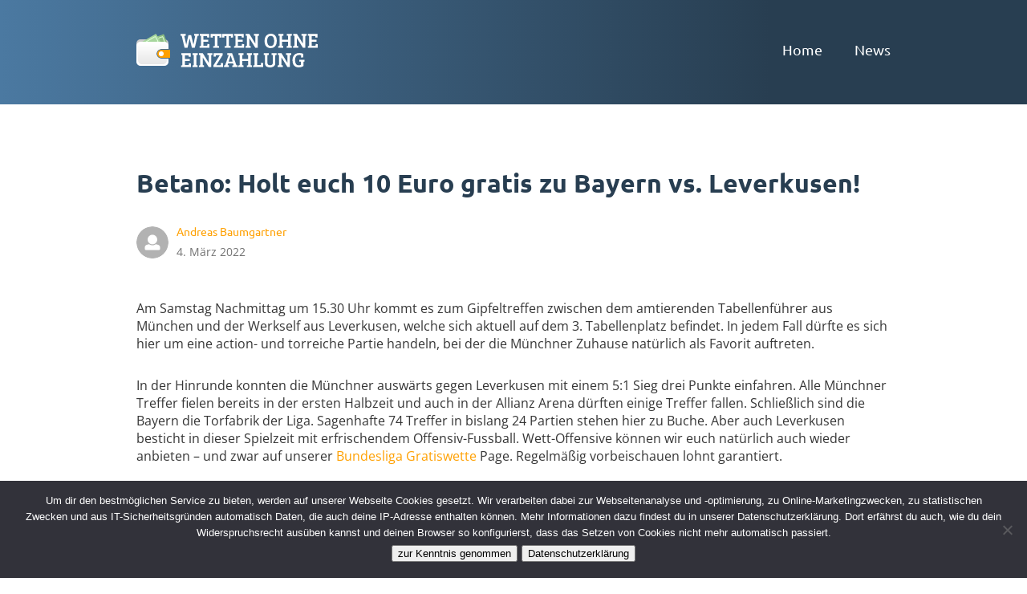

--- FILE ---
content_type: text/html; charset=UTF-8
request_url: https://www.wetten-ohne-einzahlung.pro/news/bundesliga/betano-bayern-leverkusen-live-aktion-05-03-2022/
body_size: 10959
content:
<!doctype html><html lang="de"><head><meta charset="UTF-8" /><meta name="viewport" content="width=device-width, initial-scale=1" /><link rel="profile" href="https://gmpg.org/xfn/11" /><link rel="preload" href="https://www.wetten-ohne-einzahlung.pro/wp-content/themes/wettenohneeinzahlung/fonts/open-sans-v27-latin-300.woff2" as="font" type="font/woff2" crossorigin><link rel="preload" href="https://www.wetten-ohne-einzahlung.pro/wp-content/themes/wettenohneeinzahlung/fonts/open-sans-v27-latin-regular.woff2" as="font" type="font/woff2" crossorigin><link rel="preload" href="https://www.wetten-ohne-einzahlung.pro/wp-content/themes/wettenohneeinzahlung/fonts/open-sans-v34-latin-600.woff2" as="font" type="font/woff2" crossorigin><link rel="preload" href="https://www.wetten-ohne-einzahlung.pro/wp-content/themes/wettenohneeinzahlung/fonts/open-sans-v27-latin-800.woff2" as="font" type="font/woff2" crossorigin><link rel="preload" href="https://www.wetten-ohne-einzahlung.pro/wp-content/themes/wettenohneeinzahlung/fonts/ubuntu-v19-latin-regular.woff2" as="font" type="font/woff2" crossorigin><link rel="preload" href="https://www.wetten-ohne-einzahlung.pro/wp-content/themes/wettenohneeinzahlung/fonts/ubuntu-v19-latin-700.woff2" as="font" type="font/woff2" crossorigin> <script>var disableStr = 'ga-disable-';
            window[disableStr] = false;
            if (isGaDisableCookieSet()) {
                window[disableStr] = true;
            } else {
            	var gaCheckAttempts = 50;
                window.gaCheckTimer = setInterval(function () {
	                --gaCheckAttempts;
                    if (typeof ga !== 'undefined' && ga.hasOwnProperty('getAll') && ga.getAll().length) {
	                    clearInterval(window.gaCheckTimer);
	                    var gaUA = ga.getAll()[0].get('trackingId');
                        if (gaUA && disableStr.indexOf('UA') === -1) {
                            disableStr += gaUA;
                        }
                    }
                    if (!gaCheckAttempts) {
	                    clearInterval(window.gaCheckTimer);
                    }
                }, 500);
            }
            function gaOptout() {
                if (disableStr.indexOf('UA') > -1) {
                    document.cookie = disableStr + '=true; expires=Thu, 31 Dec 2099 23:59:59 UTC; path=/';
                    window[disableStr] = true;
                }
            }
            function isGaDisableCookieSet() {
                return document.cookie.match(/(ga-disable)-(UA)-(\d+)-(\d)=true/gmi) !== null;
            }</script> <meta name='robots' content='index, follow, max-image-preview:large, max-snippet:-1, max-video-preview:-1' /><link media="all" href="https://www.wetten-ohne-einzahlung.pro/wp-content/cache/autoptimize/16/css/autoptimize_5e02a30a89ab2fa1387fd7dc864e571f.css" rel="stylesheet"><title>Betano schenkt euch 10 Euro gratis zum Topspiel Bayern - Leverkusen</title><meta name="description" content="Topspiel zwischen Bayern München und Bayer Leverkusen am 25. Spieltag. Sichert euch eine Live-Gratiswette in Höhe von 10 Euro!" /><link rel="canonical" href="https://www.wetten-ohne-einzahlung.pro/news/bundesliga/betano-bayern-leverkusen-live-aktion-05-03-2022/" /><meta property="og:locale" content="de_DE" /><meta property="og:type" content="article" /><meta property="og:title" content="Betano schenkt euch 10 Euro gratis zum Topspiel Bayern - Leverkusen" /><meta property="og:description" content="Topspiel zwischen Bayern München und Bayer Leverkusen am 25. Spieltag. Sichert euch eine Live-Gratiswette in Höhe von 10 Euro!" /><meta property="og:url" content="https://www.wetten-ohne-einzahlung.pro/news/bundesliga/betano-bayern-leverkusen-live-aktion-05-03-2022/" /><meta property="og:site_name" content="wetten-ohne-einzahlung.pro" /><meta property="article:published_time" content="2022-03-04T12:13:52+00:00" /><meta property="og:image" content="https://www.wetten-ohne-einzahlung.pro/wp-content/uploads/sites/16/2019/08/betano-logo.png" /><meta property="og:image:width" content="100" /><meta property="og:image:height" content="50" /><meta property="og:image:type" content="image/png" /><meta name="author" content="Andreas Baumgartner" /><meta name="twitter:card" content="summary_large_image" /> <script type="application/ld+json" class="yoast-schema-graph">{"@context":"https://schema.org","@graph":[{"@type":"Article","@id":"https://www.wetten-ohne-einzahlung.pro/news/bundesliga/betano-bayern-leverkusen-live-aktion-05-03-2022/#article","isPartOf":{"@id":"https://www.wetten-ohne-einzahlung.pro/news/bundesliga/betano-bayern-leverkusen-live-aktion-05-03-2022/"},"author":{"name":"Andreas Baumgartner","@id":"https://www.wetten-ohne-einzahlung.pro/#/schema/person/476a4cae140a27d29004e074a5d803fc"},"headline":"Betano: Holt euch 10 Euro gratis zu Bayern vs. Leverkusen!","datePublished":"2022-03-04T12:13:52+00:00","mainEntityOfPage":{"@id":"https://www.wetten-ohne-einzahlung.pro/news/bundesliga/betano-bayern-leverkusen-live-aktion-05-03-2022/"},"wordCount":462,"publisher":{"@id":"https://www.wetten-ohne-einzahlung.pro/#organization"},"image":{"@id":"https://www.wetten-ohne-einzahlung.pro/news/bundesliga/betano-bayern-leverkusen-live-aktion-05-03-2022/#primaryimage"},"thumbnailUrl":"https://www.wetten-ohne-einzahlung.pro/wp-content/uploads/sites/16/2019/08/betano-logo.png","articleSection":["Betano News","Bundesliga","News"],"inLanguage":"de"},{"@type":"WebPage","@id":"https://www.wetten-ohne-einzahlung.pro/news/bundesliga/betano-bayern-leverkusen-live-aktion-05-03-2022/","url":"https://www.wetten-ohne-einzahlung.pro/news/bundesliga/betano-bayern-leverkusen-live-aktion-05-03-2022/","name":"Betano schenkt euch 10 Euro gratis zum Topspiel Bayern - Leverkusen","isPartOf":{"@id":"https://www.wetten-ohne-einzahlung.pro/#website"},"primaryImageOfPage":{"@id":"https://www.wetten-ohne-einzahlung.pro/news/bundesliga/betano-bayern-leverkusen-live-aktion-05-03-2022/#primaryimage"},"image":{"@id":"https://www.wetten-ohne-einzahlung.pro/news/bundesliga/betano-bayern-leverkusen-live-aktion-05-03-2022/#primaryimage"},"thumbnailUrl":"https://www.wetten-ohne-einzahlung.pro/wp-content/uploads/sites/16/2019/08/betano-logo.png","datePublished":"2022-03-04T12:13:52+00:00","description":"Topspiel zwischen Bayern München und Bayer Leverkusen am 25. Spieltag. Sichert euch eine Live-Gratiswette in Höhe von 10 Euro!","breadcrumb":{"@id":"https://www.wetten-ohne-einzahlung.pro/news/bundesliga/betano-bayern-leverkusen-live-aktion-05-03-2022/#breadcrumb"},"inLanguage":"de","potentialAction":[{"@type":"ReadAction","target":["https://www.wetten-ohne-einzahlung.pro/news/bundesliga/betano-bayern-leverkusen-live-aktion-05-03-2022/"]}]},{"@type":"ImageObject","inLanguage":"de","@id":"https://www.wetten-ohne-einzahlung.pro/news/bundesliga/betano-bayern-leverkusen-live-aktion-05-03-2022/#primaryimage","url":"https://www.wetten-ohne-einzahlung.pro/wp-content/uploads/sites/16/2019/08/betano-logo.png","contentUrl":"https://www.wetten-ohne-einzahlung.pro/wp-content/uploads/sites/16/2019/08/betano-logo.png","width":100,"height":50,"caption":"Betano Logo"},{"@type":"BreadcrumbList","@id":"https://www.wetten-ohne-einzahlung.pro/news/bundesliga/betano-bayern-leverkusen-live-aktion-05-03-2022/#breadcrumb","itemListElement":[{"@type":"ListItem","position":1,"name":"Startseite","item":"https://www.wetten-ohne-einzahlung.pro/"},{"@type":"ListItem","position":2,"name":"Betano: Holt euch 10 Euro gratis zu Bayern vs. Leverkusen!"}]},{"@type":"WebSite","@id":"https://www.wetten-ohne-einzahlung.pro/#website","url":"https://www.wetten-ohne-einzahlung.pro/","name":"wetten-ohne-einzahlung.pro","description":"","publisher":{"@id":"https://www.wetten-ohne-einzahlung.pro/#organization"},"potentialAction":[{"@type":"SearchAction","target":{"@type":"EntryPoint","urlTemplate":"https://www.wetten-ohne-einzahlung.pro/?s={search_term_string}"},"query-input":{"@type":"PropertyValueSpecification","valueRequired":true,"valueName":"search_term_string"}}],"inLanguage":"de"},{"@type":"Organization","@id":"https://www.wetten-ohne-einzahlung.pro/#organization","name":"wetten-ohne-einzahlung.pro","url":"https://www.wetten-ohne-einzahlung.pro/","logo":{"@type":"ImageObject","inLanguage":"de","@id":"https://www.wetten-ohne-einzahlung.pro/#/schema/logo/image/","url":"https://www.wetten-ohne-einzahlung.pro/wp-content/uploads/sites/16/2019/05/logo.png","contentUrl":"https://www.wetten-ohne-einzahlung.pro/wp-content/uploads/sites/16/2019/05/logo.png","width":200,"height":84,"caption":"wetten-ohne-einzahlung.pro"},"image":{"@id":"https://www.wetten-ohne-einzahlung.pro/#/schema/logo/image/"}},{"@type":"Person","@id":"https://www.wetten-ohne-einzahlung.pro/#/schema/person/476a4cae140a27d29004e074a5d803fc","name":"Andreas Baumgartner","image":{"@type":"ImageObject","inLanguage":"de","@id":"https://www.wetten-ohne-einzahlung.pro/#/schema/person/image/","url":"https://secure.gravatar.com/avatar/15d976957d70b8c1f6368d3dad6975d420cf8a07fa8711e5dc57094a4efd75fa?s=96&d=mm&r=g","contentUrl":"https://secure.gravatar.com/avatar/15d976957d70b8c1f6368d3dad6975d420cf8a07fa8711e5dc57094a4efd75fa?s=96&d=mm&r=g","caption":"Andreas Baumgartner"},"description":"Andreas Baumgartner ist ein echter Experte in Sachen Gratiswetten und auch der Gründer von wetten-ohne-einzahlung.pro. Egal ob eine FreeBet ohne Einzahlung, ein Gutschein Code, eine risikofreie Wette oder eine Cashback Aktion: Andreas hat schon alle Möglichkeiten getestet und mittlerweile so viel Expertise, dass er genau weiß, welche Aktion wirklich gut ist und wovon ihr lieber die Finger lassen solltet. Schließlich entscheiden oft Details bei den Bedingungen ob eine FreeBet empfehlenswert ist oder nicht. Seine Experten-Meinung zu den jeweiligen Gratiswetten findet ihr in unserer News Rubrik.","url":"https://www.wetten-ohne-einzahlung.pro/author/andreas-baumgartner/"}]}</script> <link rel="alternate" type="application/rss+xml" title="wetten-ohne-einzahlung.pro &raquo; Feed" href="https://www.wetten-ohne-einzahlung.pro/feed/" /><link rel="alternate" type="application/rss+xml" title="wetten-ohne-einzahlung.pro &raquo; Kommentar-Feed" href="https://www.wetten-ohne-einzahlung.pro/comments/feed/" /><link rel="alternate" title="oEmbed (JSON)" type="application/json+oembed" href="https://www.wetten-ohne-einzahlung.pro/wp-json/oembed/1.0/embed?url=https%3A%2F%2Fwww.wetten-ohne-einzahlung.pro%2Fnews%2Fbundesliga%2Fbetano-bayern-leverkusen-live-aktion-05-03-2022%2F" /><link rel="alternate" title="oEmbed (XML)" type="text/xml+oembed" href="https://www.wetten-ohne-einzahlung.pro/wp-json/oembed/1.0/embed?url=https%3A%2F%2Fwww.wetten-ohne-einzahlung.pro%2Fnews%2Fbundesliga%2Fbetano-bayern-leverkusen-live-aktion-05-03-2022%2F&#038;format=xml" />  <script src="//www.googletagmanager.com/gtag/js?id=G-SVPC203CVF"  data-cfasync="false" data-wpfc-render="false" type="text/javascript" async></script> <script data-cfasync="false" data-wpfc-render="false" type="text/javascript">var mi_version = '9.11.1';
				var mi_track_user = true;
				var mi_no_track_reason = '';
								var MonsterInsightsDefaultLocations = {"page_location":"https:\/\/www.wetten-ohne-einzahlung.pro\/news\/bundesliga\/betano-bayern-leverkusen-live-aktion-05-03-2022\/"};
								if ( typeof MonsterInsightsPrivacyGuardFilter === 'function' ) {
					var MonsterInsightsLocations = (typeof MonsterInsightsExcludeQuery === 'object') ? MonsterInsightsPrivacyGuardFilter( MonsterInsightsExcludeQuery ) : MonsterInsightsPrivacyGuardFilter( MonsterInsightsDefaultLocations );
				} else {
					var MonsterInsightsLocations = (typeof MonsterInsightsExcludeQuery === 'object') ? MonsterInsightsExcludeQuery : MonsterInsightsDefaultLocations;
				}

								var disableStrs = [
										'ga-disable-G-SVPC203CVF',
									];

				/* Function to detect opted out users */
				function __gtagTrackerIsOptedOut() {
					for (var index = 0; index < disableStrs.length; index++) {
						if (document.cookie.indexOf(disableStrs[index] + '=true') > -1) {
							return true;
						}
					}

					return false;
				}

				/* Disable tracking if the opt-out cookie exists. */
				if (__gtagTrackerIsOptedOut()) {
					for (var index = 0; index < disableStrs.length; index++) {
						window[disableStrs[index]] = true;
					}
				}

				/* Opt-out function */
				function __gtagTrackerOptout() {
					for (var index = 0; index < disableStrs.length; index++) {
						document.cookie = disableStrs[index] + '=true; expires=Thu, 31 Dec 2099 23:59:59 UTC; path=/';
						window[disableStrs[index]] = true;
					}
				}

				if ('undefined' === typeof gaOptout) {
					function gaOptout() {
						__gtagTrackerOptout();
					}
				}
								window.dataLayer = window.dataLayer || [];

				window.MonsterInsightsDualTracker = {
					helpers: {},
					trackers: {},
				};
				if (mi_track_user) {
					function __gtagDataLayer() {
						dataLayer.push(arguments);
					}

					function __gtagTracker(type, name, parameters) {
						if (!parameters) {
							parameters = {};
						}

						if (parameters.send_to) {
							__gtagDataLayer.apply(null, arguments);
							return;
						}

						if (type === 'event') {
														parameters.send_to = monsterinsights_frontend.v4_id;
							var hookName = name;
							if (typeof parameters['event_category'] !== 'undefined') {
								hookName = parameters['event_category'] + ':' + name;
							}

							if (typeof MonsterInsightsDualTracker.trackers[hookName] !== 'undefined') {
								MonsterInsightsDualTracker.trackers[hookName](parameters);
							} else {
								__gtagDataLayer('event', name, parameters);
							}
							
						} else {
							__gtagDataLayer.apply(null, arguments);
						}
					}

					__gtagTracker('js', new Date());
					__gtagTracker('set', {
						'developer_id.dZGIzZG': true,
											});
					if ( MonsterInsightsLocations.page_location ) {
						__gtagTracker('set', MonsterInsightsLocations);
					}
										__gtagTracker('config', 'G-SVPC203CVF', {"forceSSL":"true","anonymize_ip":"true"} );
										window.gtag = __gtagTracker;										(function () {
						/* https://developers.google.com/analytics/devguides/collection/analyticsjs/ */
						/* ga and __gaTracker compatibility shim. */
						var noopfn = function () {
							return null;
						};
						var newtracker = function () {
							return new Tracker();
						};
						var Tracker = function () {
							return null;
						};
						var p = Tracker.prototype;
						p.get = noopfn;
						p.set = noopfn;
						p.send = function () {
							var args = Array.prototype.slice.call(arguments);
							args.unshift('send');
							__gaTracker.apply(null, args);
						};
						var __gaTracker = function () {
							var len = arguments.length;
							if (len === 0) {
								return;
							}
							var f = arguments[len - 1];
							if (typeof f !== 'object' || f === null || typeof f.hitCallback !== 'function') {
								if ('send' === arguments[0]) {
									var hitConverted, hitObject = false, action;
									if ('event' === arguments[1]) {
										if ('undefined' !== typeof arguments[3]) {
											hitObject = {
												'eventAction': arguments[3],
												'eventCategory': arguments[2],
												'eventLabel': arguments[4],
												'value': arguments[5] ? arguments[5] : 1,
											}
										}
									}
									if ('pageview' === arguments[1]) {
										if ('undefined' !== typeof arguments[2]) {
											hitObject = {
												'eventAction': 'page_view',
												'page_path': arguments[2],
											}
										}
									}
									if (typeof arguments[2] === 'object') {
										hitObject = arguments[2];
									}
									if (typeof arguments[5] === 'object') {
										Object.assign(hitObject, arguments[5]);
									}
									if ('undefined' !== typeof arguments[1].hitType) {
										hitObject = arguments[1];
										if ('pageview' === hitObject.hitType) {
											hitObject.eventAction = 'page_view';
										}
									}
									if (hitObject) {
										action = 'timing' === arguments[1].hitType ? 'timing_complete' : hitObject.eventAction;
										hitConverted = mapArgs(hitObject);
										__gtagTracker('event', action, hitConverted);
									}
								}
								return;
							}

							function mapArgs(args) {
								var arg, hit = {};
								var gaMap = {
									'eventCategory': 'event_category',
									'eventAction': 'event_action',
									'eventLabel': 'event_label',
									'eventValue': 'event_value',
									'nonInteraction': 'non_interaction',
									'timingCategory': 'event_category',
									'timingVar': 'name',
									'timingValue': 'value',
									'timingLabel': 'event_label',
									'page': 'page_path',
									'location': 'page_location',
									'title': 'page_title',
									'referrer' : 'page_referrer',
								};
								for (arg in args) {
																		if (!(!args.hasOwnProperty(arg) || !gaMap.hasOwnProperty(arg))) {
										hit[gaMap[arg]] = args[arg];
									} else {
										hit[arg] = args[arg];
									}
								}
								return hit;
							}

							try {
								f.hitCallback();
							} catch (ex) {
							}
						};
						__gaTracker.create = newtracker;
						__gaTracker.getByName = newtracker;
						__gaTracker.getAll = function () {
							return [];
						};
						__gaTracker.remove = noopfn;
						__gaTracker.loaded = true;
						window['__gaTracker'] = __gaTracker;
					})();
									} else {
										console.log("");
					(function () {
						function __gtagTracker() {
							return null;
						}

						window['__gtagTracker'] = __gtagTracker;
						window['gtag'] = __gtagTracker;
					})();
									}</script>  <script type="text/javascript" src="https://www.wetten-ohne-einzahlung.pro/wp-includes/js/jquery/jquery.min.js?ver=3.7.1" id="jquery-core-js"></script> <script type="text/javascript" id="e2-legal-cookie-notice-js-extra">var cnAdditionalArgs = {"ajaxurl":"https://www.wetten-ohne-einzahlung.pro/wp-admin/admin-ajax.php","accept":"Zustimmen","accepted":"Zugestimmt","deny":"Ablehnen","denied":"Abgelehnt"};
//# sourceURL=e2-legal-cookie-notice-js-extra</script> <script data-cfasync="false" data-wpfc-render="false" type="text/javascript" id='monsterinsights-frontend-script-js-extra'>var monsterinsights_frontend = {"js_events_tracking":"true","download_extensions":"doc,pdf,ppt,zip,xls,docx,pptx,xlsx","inbound_paths":"[]","home_url":"https:\/\/www.wetten-ohne-einzahlung.pro","hash_tracking":"false","v4_id":"G-SVPC203CVF"};</script> <script type="text/javascript" id="cookie-notice-front-js-before">var cnArgs = {"ajaxUrl":"https:\/\/www.wetten-ohne-einzahlung.pro\/wp-admin\/admin-ajax.php","nonce":"b7f0f230f4","hideEffect":"fade","position":"bottom","onScroll":false,"onScrollOffset":100,"onClick":false,"cookieName":"cookie_notice_accepted","cookieTime":15811200,"cookieTimeRejected":2592000,"globalCookie":false,"redirection":false,"cache":false,"revokeCookies":false,"revokeCookiesOpt":"automatic"};

//# sourceURL=cookie-notice-front-js-before</script> <link rel="https://api.w.org/" href="https://www.wetten-ohne-einzahlung.pro/wp-json/" /><link rel="alternate" title="JSON" type="application/json" href="https://www.wetten-ohne-einzahlung.pro/wp-json/wp/v2/posts/12602" /><link rel="EditURI" type="application/rsd+xml" title="RSD" href="https://www.wetten-ohne-einzahlung.pro/xmlrpc.php?rsd" /><meta name="generator" content="WordPress 6.9" /><link rel='shortlink' href='https://www.wetten-ohne-einzahlung.pro/?p=12602' /><link rel="icon" href="https://www.wetten-ohne-einzahlung.pro/wp-content/uploads/sites/16/2019/05/cropped-wettenohneeinzahlung_favicon-32x32.png" sizes="32x32" /><link rel="icon" href="https://www.wetten-ohne-einzahlung.pro/wp-content/uploads/sites/16/2019/05/cropped-wettenohneeinzahlung_favicon-192x192.png" sizes="192x192" /><link rel="apple-touch-icon" href="https://www.wetten-ohne-einzahlung.pro/wp-content/uploads/sites/16/2019/05/cropped-wettenohneeinzahlung_favicon-180x180.png" /><meta name="msapplication-TileImage" content="https://www.wetten-ohne-einzahlung.pro/wp-content/uploads/sites/16/2019/05/cropped-wettenohneeinzahlung_favicon-270x270.png" /></head><body class="wp-singular post-template-default single single-post postid-12602 single-format-standard wp-embed-responsive wp-theme-wettenohneeinzahlung cookies-not-set singular image-filters-enabled"><div id="page" class="site"> <a class="skip-link screen-reader-text" href="#content">Skip to content</a><header id="masthead" class="site-header featured-image"><div class="site-branding-container"><div class="site-branding"><div class="site-logo"><a href="https://www.wetten-ohne-einzahlung.pro/" rel="home"></a></div><nav id="site-navigation" class="main-navigation" aria-label="Top Menu"><div class="menu-main-container"><ul id="menu-main" class="main-menu"><li id="menu-item-972" class="menu-item menu-item-type-post_type menu-item-object-page menu-item-home menu-item-972"><a href="https://www.wetten-ohne-einzahlung.pro/">Home</a></li><li id="menu-item-973" class="menu-item menu-item-type-taxonomy menu-item-object-category current-post-ancestor current-menu-parent current-post-parent menu-item-973"><a href="https://www.wetten-ohne-einzahlung.pro/news/">News</a></li></ul></div></nav></div></div></header><div id="content" class="site-content"><section id="primary" class="content-area"><main id="main" class="site-main"><article id="post-12602" class="post-12602 post type-post status-publish format-standard has-post-thumbnail hentry category-betano category-bundesliga category-news entry"><h1 class="entry-title">Betano: Holt euch 10 Euro gratis zu Bayern vs. Leverkusen!</h1> <span class="byline"><span class="screen-reader-text">Posted by</span><span class="author vcard">Andreas Baumgartner</span></span> <span class="posted-on"><a href="https://www.wetten-ohne-einzahlung.pro/news/bundesliga/betano-bayern-leverkusen-live-aktion-05-03-2022/" rel="bookmark"><time class="entry-date published updated" datetime="2022-03-04T13:13:52+01:00">4. März 2022</time></a></span><div class="entry-content"><p style="text-align: left;">Am Samstag Nachmittag um 15.30 Uhr kommt es zum Gipfeltreffen zwischen dem amtierenden Tabellenführer aus München und der Werkself aus Leverkusen, welche sich aktuell auf dem 3. Tabellenplatz befindet. In jedem Fall dürfte es sich hier um eine action- und torreiche Partie handeln, bei der die Münchner Zuhause natürlich als Favorit auftreten.</p><p style="text-align: left;">In der Hinrunde konnten die Münchner auswärts gegen Leverkusen mit einem 5:1 Sieg drei Punkte einfahren. Alle Münchner Treffer fielen bereits in der ersten Halbzeit und auch in der Allianz Arena dürften einige Treffer fallen. Schließlich sind die Bayern die Torfabrik der Liga. Sagenhafte 74 Treffer in bislang 24 Partien stehen hier zu Buche. Aber auch Leverkusen besticht in dieser Spielzeit mit erfrischendem Offensiv-Fussball. Wett-Offensive können wir euch natürlich auch wieder anbieten &#8211; und zwar auf unserer <a href="/bundesliga/">Bundesliga Gratiswette</a> Page. Regelmäßig vorbeischauen lohnt garantiert.</p><p><img fetchpriority="high" decoding="async" class="lazy lazy-hidden aligncenter size-full wp-image-12603" src="//www.wetten-ohne-einzahlung.pro/wp-content/plugins/a3-lazy-load/assets/images/lazy_placeholder.gif" data-lazy-type="image" data-src="https://www.wetten-ohne-einzahlung.pro/wp-content/uploads/sites/16/2022/03/betano-mission-bayern-leverkusen-.jpg" alt="bayern vs leverkusen bundesliga betano" width="350" height="147" srcset="" data-srcset="https://www.wetten-ohne-einzahlung.pro/wp-content/uploads/sites/16/2022/03/betano-mission-bayern-leverkusen-.jpg 350w, https://www.wetten-ohne-einzahlung.pro/wp-content/uploads/sites/16/2022/03/betano-mission-bayern-leverkusen--300x126.jpg 300w" sizes="(max-width: 350px) 100vw, 350px" /><noscript><img fetchpriority="high" decoding="async" class="aligncenter size-full wp-image-12603" src="https://www.wetten-ohne-einzahlung.pro/wp-content/uploads/sites/16/2022/03/betano-mission-bayern-leverkusen-.jpg" alt="bayern vs leverkusen bundesliga betano" width="350" height="147" srcset="https://www.wetten-ohne-einzahlung.pro/wp-content/uploads/sites/16/2022/03/betano-mission-bayern-leverkusen-.jpg 350w, https://www.wetten-ohne-einzahlung.pro/wp-content/uploads/sites/16/2022/03/betano-mission-bayern-leverkusen--300x126.jpg 300w" sizes="(max-width: 350px) 100vw, 350px" /></noscript></p><h2>Betano Bayern &#8211; Leverkusen Mission!</h2><p style="text-align: left;">Auch die Wettanbieter fiebern diesem Duell natürlich entgegen. Solltet ihr also auf der Suche nach einem passenden <a href="/betano-gutschein/">Betano Gutschein</a> sein, dann haben wir genau die richtige Aktion für euch mit dabei.</p><p style="text-align: left;">Alles was ihr dafür tun müsst, ist eine Einzelwette auf das Topspiel zu platzieren. Wenn ihr euch an die folgenden Regeln dabei haltet, dann könnt ihr euch eine Live-Gratiswette sichern. Werfen wir also gleich mal einen Blick auf die nachfolgende Liste:</p><ol><li>Eure qualifizierende Wette muss mindestens 20 Euro betragen</li><li>Klickt auf die aktuelle Betano Mission und nehmt daran teil</li><li>Eure qualifizierende Wette muss vor dem Anpfiff platziert werden</li><li>Mindestquote von 1.60 beachten</li></ol><p style="text-align: left;">Alles soweit verstanden? Dann kann es ja auch schon losgehen. Übrigens: solltet ihr noch keinen Account bei Betano haben, dann rentiert sich eure Neuanmeldung garantiert. Schließlich bietet man euch hier einen waschechten <a href="/">Wettbonus ohne Einzahlung</a>. Ihr erhaltet nämlich als Willkommensbonus eine 20 Euro Gratiswette und einen Einzahlungsbonus, mit dem ihr euch weitere 100 Euro sichern könnt.</p><p><img decoding="async" class="lazy lazy-hidden aligncenter size-full wp-image-10574" src="//www.wetten-ohne-einzahlung.pro/wp-content/plugins/a3-lazy-load/assets/images/lazy_placeholder.gif" data-lazy-type="image" data-src="https://www.wetten-ohne-einzahlung.pro/wp-content/uploads/sites/16/2021/10/Betano-Neukunden.jpg" alt="neukundenbonus betano" width="350" height="142" srcset="" data-srcset="https://www.wetten-ohne-einzahlung.pro/wp-content/uploads/sites/16/2021/10/Betano-Neukunden.jpg 350w, https://www.wetten-ohne-einzahlung.pro/wp-content/uploads/sites/16/2021/10/Betano-Neukunden-300x122.jpg 300w" sizes="(max-width: 350px) 100vw, 350px" /><noscript><img decoding="async" class="aligncenter size-full wp-image-10574" src="https://www.wetten-ohne-einzahlung.pro/wp-content/uploads/sites/16/2021/10/Betano-Neukunden.jpg" alt="neukundenbonus betano" width="350" height="142" srcset="https://www.wetten-ohne-einzahlung.pro/wp-content/uploads/sites/16/2021/10/Betano-Neukunden.jpg 350w, https://www.wetten-ohne-einzahlung.pro/wp-content/uploads/sites/16/2021/10/Betano-Neukunden-300x122.jpg 300w" sizes="(max-width: 350px) 100vw, 350px" /></noscript></p><h3>Bayern München &#8211; Leverkusen Wett-Tipp</h3><p style="text-align: left;">Wie bereits eingangs erwähnt, handelt es sich bei diesen beiden Kontrahenten um zwei der stärksten Offensiv Abteilungen der Liga. Wir rechnen hier also mit einem munteren Schlagabtausch. Nachdem die Münchner in den vergangenen Wochen jedoch auch häufiger in der Defensive anfällig waren, sollte auch die Leverkusener Mannschaft zu ihren Chancen kommen. Zuletzt gewannen die Münchner zwar mit 1:0 gegen Frankfurt aber wenn man an die Partien davor zurückdenkt, dann gab es gleich vier Gegentore beim Match gegen Bochum und auch gegen Greuther Fürth musste man einmal hinter sich greifen.</p><p style="text-align: left;">Ein Wermutstropfen für die Leverkusener Mannschaft: ihr Torjäger Nummer 1, Patrick Schick fehlt leider bei dem Match. Wir gehen hier trotzdem auf ein wahres Torfestival bei unserer Empfehlung. <strong>Unser Tipp:</strong> Über 4,5 Tore bei Betano mit Quote 2.42 zu finden.</p></div><footer class="entry-footer"> <span class="byline"><span class="screen-reader-text">Posted by</span><span class="author vcard">Andreas Baumgartner</span></span><span class="posted-on"><a href="https://www.wetten-ohne-einzahlung.pro/news/bundesliga/betano-bayern-leverkusen-live-aktion-05-03-2022/" rel="bookmark"><time class="entry-date published updated" datetime="2022-03-04T13:13:52+01:00">4. März 2022</time></a></span><span class="cat-links"><span class="screen-reader-text">Posted in</span><a href="https://www.wetten-ohne-einzahlung.pro/news/betano/" rel="category tag">Betano News</a>, <a href="https://www.wetten-ohne-einzahlung.pro/news/bundesliga/" rel="category tag">Bundesliga</a>, <a href="https://www.wetten-ohne-einzahlung.pro/news/" rel="category tag">News</a></span></footer><div class="authorship-container"><div class="author-block"><div class="author-block__head"> <span class="author-block__image"> <img loading="lazy" src="https://secure.gravatar.com/avatar/15d976957d70b8c1f6368d3dad6975d420cf8a07fa8711e5dc57094a4efd75fa?s=96&#038;d=mm&#038;r=g" class="author-block__user--img" alt="Andreas Baumgartner"> </span> <span class="author-block__identity"><p class="author-block__author-name"> <a href="https://www.wetten-ohne-einzahlung.pro/author/andreas-baumgartner/"> Andreas Baumgartner </a></p> </span> <span class="author-block__social-contact"> </span></div><div class="author-block__body"><p class="author-block__body-heading">Über den Autor</p><div class="author-block__body-content"><p>Andreas Baumgartner ist ein echter Experte in Sachen Gratiswetten und auch der Gründer von wetten-ohne-einzahlung.pro. Egal ob eine FreeBet ohne Einzahlung, ein Gutschein Code, eine risikofreie Wette oder eine Cashback Aktion: Andreas hat schon alle Möglichkeiten getestet und mittlerweile so viel Expertise, dass er genau weiß, welche Aktion wirklich gut ist und wovon ihr lieber die Finger lassen solltet. Schließlich entscheiden oft Details bei den Bedingungen ob eine FreeBet empfehlenswert ist oder nicht. Seine Experten-Meinung zu den jeweiligen Gratiswetten findet ihr in unserer News Rubrik.</p></div></div></div></div></article><nav class="navigation post-navigation" role="navigation"><div class="nav-links"><div class="nav-next"> <a href="https://www.wetten-ohne-einzahlung.pro/news/bundesliga/sportwetten-de-bundesliga-25-spieltag-cashback/" rel="next">Nächster Beitrag <span class="meta-nav">&rarr;</span></a> <span class="post-title">Sportwetten.de mit 10 Euro Cashback zur 25. Spieltag!</span></div><div class="nav-previous"> <a href="https://www.wetten-ohne-einzahlung.pro/news/bundesliga/bildbet-bayern-boost-vs-bayer-leverkusen/" rel="prev"><span class="meta-nav">&larr;</span> Vorheriger Beitrag</a> <span class="post-title">Bildbet mit Mega Quote auf den Bayern Sieg gegen Leverkusen!</span></div></div></nav></main></section></div><footer id="colophon" class="site-footer"><div class="textwidget custom-html-widget"><a class="sticky" href="/wettanbieter/woe-vbet-go.php" rel="nofollow" target="_blank" title="Zum Angebot"> <img class="lazy lazy-hidden" src="//www.wetten-ohne-einzahlung.pro/wp-content/plugins/a3-lazy-load/assets/images/lazy_placeholder.gif" data-lazy-type="image" data-src="https://www.wetten-ohne-einzahlung.pro/wp-content/uploads/sites/16/2025/03/vbet-logo.png" alt="Vbet logo"><noscript><img src="https://www.wetten-ohne-einzahlung.pro/wp-content/uploads/sites/16/2025/03/vbet-logo.png" alt="Vbet logo"></noscript><p>5€ bei Vbet holen!</p> <span class="angebot-button">5€ bei Vbet</span> </a><link rel="manifest" href="/manifest.json"></div><nav class="footer-navigation" aria-label="Footer Menu"><div class="menu-wetten-ohne-einzahlung-footer-container"><ul id="menu-wetten-ohne-einzahlung-footer" class="footer-menu"><li id="menu-item-977" class="menu-item menu-item-type-custom menu-item-object-custom menu-item-has-children menu-item-977"><a aria-haspopup="true" aria-expanded="false">Über uns</a><ul class="sub-menu"><li id="menu-item-10323" class="menu-item menu-item-type-post_type menu-item-object-page menu-item-10323"><a href="https://www.wetten-ohne-einzahlung.pro/impressum/">Impressum</a></li><li id="menu-item-10324" class="menu-item menu-item-type-post_type menu-item-object-page menu-item-privacy-policy menu-item-10324"><a rel="privacy-policy" href="https://www.wetten-ohne-einzahlung.pro/datenschutzerklaerung/">Datenschutzerklärung</a></li></ul></li></ul></div></nav><div class="site-logo"></div><div class="eighteen-plus"><p>Es gelten die AGB und Bonuskonditionen der betreffenden Wettanbieter. <br/> 18+. Glücksspiel kann süchtig machen. Hilfe unter gamblingtherapy.org. Spiele verantwortungsbewusst. Diese Webseite wird durch Affiliate-Links finanziert. Durch die Weiterleitung zu den Wettanbietern kann es zu einer Provision für uns kommen. Die Provisionen haben keinen Einfluss auf die Inhalte bzw. die Bewertung der Angebote.</p></div></footer></div> <script type="speculationrules">{"prefetch":[{"source":"document","where":{"and":[{"href_matches":"/*"},{"not":{"href_matches":["/wp-*.php","/wp-admin/*","/wp-content/uploads/sites/16/*","/wp-content/*","/wp-content/plugins/*","/wp-content/themes/wettenohneeinzahlung/*","/*\\?(.+)"]}},{"not":{"selector_matches":"a[rel~=\"nofollow\"]"}},{"not":{"selector_matches":".no-prefetch, .no-prefetch a"}}]},"eagerness":"conservative"}]}</script> <script>var _smid ='ck2744bp2p85a48y'; (function(w, r, a, sm, s ) { w['SalesmanagoObject'] = r; w[r] = w[r] || function () {( w[r].q = w[r].q || [] ).push(arguments)}; sm = document.createElement('script'); sm.type = 'text/javascript'; sm.async = true; sm.src = a; s = document.getElementsByTagName('script')[0]; s.parentNode.insertBefore(sm, s); })(window, 'sm', 'https://e-2.salesmanago.com/static/sm.js');</script> <script src='https://e-2.salesmanago.com/dynamic/ck2744bp2p85a48y/popups.js'></script> <script>/(trident|msie)/i.test(navigator.userAgent)&&document.getElementById&&window.addEventListener&&window.addEventListener("hashchange",function(){var t,e=location.hash.substring(1);/^[A-z0-9_-]+$/.test(e)&&(t=document.getElementById(e))&&(/^(?:a|select|input|button|textarea)$/i.test(t.tagName)||(t.tabIndex=-1),t.focus())},!1);</script> <script type="text/javascript" id="jquery-lazyloadxt-js-extra">var a3_lazyload_params = {"apply_images":"1","apply_videos":"1"};
//# sourceURL=jquery-lazyloadxt-js-extra</script> <script type="text/javascript" id="jquery-lazyloadxt-extend-js-extra">var a3_lazyload_extend_params = {"edgeY":"0","horizontal_container_classnames":""};
//# sourceURL=jquery-lazyloadxt-extend-js-extra</script> <script id="wp-emoji-settings" type="application/json">{"baseUrl":"https://s.w.org/images/core/emoji/17.0.2/72x72/","ext":".png","svgUrl":"https://s.w.org/images/core/emoji/17.0.2/svg/","svgExt":".svg","source":{"concatemoji":"https://www.wetten-ohne-einzahlung.pro/wp-includes/js/wp-emoji-release.min.js?ver=6.9"}}</script> <script type="module">/*! This file is auto-generated */
const a=JSON.parse(document.getElementById("wp-emoji-settings").textContent),o=(window._wpemojiSettings=a,"wpEmojiSettingsSupports"),s=["flag","emoji"];function i(e){try{var t={supportTests:e,timestamp:(new Date).valueOf()};sessionStorage.setItem(o,JSON.stringify(t))}catch(e){}}function c(e,t,n){e.clearRect(0,0,e.canvas.width,e.canvas.height),e.fillText(t,0,0);t=new Uint32Array(e.getImageData(0,0,e.canvas.width,e.canvas.height).data);e.clearRect(0,0,e.canvas.width,e.canvas.height),e.fillText(n,0,0);const a=new Uint32Array(e.getImageData(0,0,e.canvas.width,e.canvas.height).data);return t.every((e,t)=>e===a[t])}function p(e,t){e.clearRect(0,0,e.canvas.width,e.canvas.height),e.fillText(t,0,0);var n=e.getImageData(16,16,1,1);for(let e=0;e<n.data.length;e++)if(0!==n.data[e])return!1;return!0}function u(e,t,n,a){switch(t){case"flag":return n(e,"\ud83c\udff3\ufe0f\u200d\u26a7\ufe0f","\ud83c\udff3\ufe0f\u200b\u26a7\ufe0f")?!1:!n(e,"\ud83c\udde8\ud83c\uddf6","\ud83c\udde8\u200b\ud83c\uddf6")&&!n(e,"\ud83c\udff4\udb40\udc67\udb40\udc62\udb40\udc65\udb40\udc6e\udb40\udc67\udb40\udc7f","\ud83c\udff4\u200b\udb40\udc67\u200b\udb40\udc62\u200b\udb40\udc65\u200b\udb40\udc6e\u200b\udb40\udc67\u200b\udb40\udc7f");case"emoji":return!a(e,"\ud83e\u1fac8")}return!1}function f(e,t,n,a){let r;const o=(r="undefined"!=typeof WorkerGlobalScope&&self instanceof WorkerGlobalScope?new OffscreenCanvas(300,150):document.createElement("canvas")).getContext("2d",{willReadFrequently:!0}),s=(o.textBaseline="top",o.font="600 32px Arial",{});return e.forEach(e=>{s[e]=t(o,e,n,a)}),s}function r(e){var t=document.createElement("script");t.src=e,t.defer=!0,document.head.appendChild(t)}a.supports={everything:!0,everythingExceptFlag:!0},new Promise(t=>{let n=function(){try{var e=JSON.parse(sessionStorage.getItem(o));if("object"==typeof e&&"number"==typeof e.timestamp&&(new Date).valueOf()<e.timestamp+604800&&"object"==typeof e.supportTests)return e.supportTests}catch(e){}return null}();if(!n){if("undefined"!=typeof Worker&&"undefined"!=typeof OffscreenCanvas&&"undefined"!=typeof URL&&URL.createObjectURL&&"undefined"!=typeof Blob)try{var e="postMessage("+f.toString()+"("+[JSON.stringify(s),u.toString(),c.toString(),p.toString()].join(",")+"));",a=new Blob([e],{type:"text/javascript"});const r=new Worker(URL.createObjectURL(a),{name:"wpTestEmojiSupports"});return void(r.onmessage=e=>{i(n=e.data),r.terminate(),t(n)})}catch(e){}i(n=f(s,u,c,p))}t(n)}).then(e=>{for(const n in e)a.supports[n]=e[n],a.supports.everything=a.supports.everything&&a.supports[n],"flag"!==n&&(a.supports.everythingExceptFlag=a.supports.everythingExceptFlag&&a.supports[n]);var t;a.supports.everythingExceptFlag=a.supports.everythingExceptFlag&&!a.supports.flag,a.supports.everything||((t=a.source||{}).concatemoji?r(t.concatemoji):t.wpemoji&&t.twemoji&&(r(t.twemoji),r(t.wpemoji)))});
//# sourceURL=https://www.wetten-ohne-einzahlung.pro/wp-includes/js/wp-emoji-loader.min.js</script> <div id="cookie-notice" role="dialog" class="cookie-notice-hidden cookie-revoke-hidden cn-position-bottom" aria-label="Cookie Notice" style="background-color: rgba(50,50,58,1);"><div class="cookie-notice-container" style="color: #fff"><span id="cn-notice-text" class="cn-text-container">Um dir den bestmöglichen Service zu bieten, werden auf unserer Webseite Cookies gesetzt. Wir verarbeiten dabei zur Webseitenanalyse und -optimierung, zu Online-Marketingzwecken, zu statistischen Zwecken und aus IT-Sicherheitsgründen automatisch Daten, die auch deine IP-Adresse enthalten können. Mehr Informationen dazu findest du in unserer Datenschutzerklärung. Dort erfährst du auch, wie du dein Widerspruchsrecht ausüben kannst und deinen Browser so konfigurierst, dass das Setzen von Cookies nicht mehr automatisch passiert.</span><span id="cn-notice-buttons" class="cn-buttons-container"><button id="cn-accept-cookie" data-cookie-set="accept" class="cn-set-cookie cn-button cn-button-custom button" aria-label="zur Kenntnis genommen">zur Kenntnis genommen</button><button data-link-url="https://www.wetten-ohne-einzahlung.pro/datenschutzerklaerung/" data-link-target="_blank" id="cn-more-info" class="cn-more-info cn-button cn-button-custom button" aria-label="Datenschutzerklärung">Datenschutzerklärung</button></span><button type="button" id="cn-close-notice" data-cookie-set="accept" class="cn-close-icon" aria-label="Ablehnen"></button></div></div>  <script defer src="https://www.wetten-ohne-einzahlung.pro/wp-content/cache/autoptimize/16/js/autoptimize_ed481a4ba3d11db12e62e97aa828b5b3.js"></script></body></html>

--- FILE ---
content_type: text/css
request_url: https://www.wetten-ohne-einzahlung.pro/wp-content/cache/autoptimize/16/css/autoptimize_5e02a30a89ab2fa1387fd7dc864e571f.css
body_size: 18809
content:
img:is([sizes=auto i],[sizes^="auto," i]){contain-intrinsic-size:3000px 1500px}
img.wp-smiley,img.emoji{display:inline !important;border:none !important;box-shadow:none !important;height:1em !important;width:1em !important;margin:0 .07em !important;vertical-align:-.1em !important;background:0 0 !important;padding:0 !important}
:root{--wp-block-synced-color:#7a00df;--wp-block-synced-color--rgb:122,0,223;--wp-bound-block-color:var(--wp-block-synced-color);--wp-editor-canvas-background:#ddd;--wp-admin-theme-color:#007cba;--wp-admin-theme-color--rgb:0,124,186;--wp-admin-theme-color-darker-10:#006ba1;--wp-admin-theme-color-darker-10--rgb:0,107,160.5;--wp-admin-theme-color-darker-20:#005a87;--wp-admin-theme-color-darker-20--rgb:0,90,135;--wp-admin-border-width-focus:2px}@media (min-resolution:192dpi){:root{--wp-admin-border-width-focus:1.5px}}.wp-element-button{cursor:pointer}:root .has-very-light-gray-background-color{background-color:#eee}:root .has-very-dark-gray-background-color{background-color:#313131}:root .has-very-light-gray-color{color:#eee}:root .has-very-dark-gray-color{color:#313131}:root .has-vivid-green-cyan-to-vivid-cyan-blue-gradient-background{background:linear-gradient(135deg,#00d084,#0693e3)}:root .has-purple-crush-gradient-background{background:linear-gradient(135deg,#34e2e4,#4721fb 50%,#ab1dfe)}:root .has-hazy-dawn-gradient-background{background:linear-gradient(135deg,#faaca8,#dad0ec)}:root .has-subdued-olive-gradient-background{background:linear-gradient(135deg,#fafae1,#67a671)}:root .has-atomic-cream-gradient-background{background:linear-gradient(135deg,#fdd79a,#004a59)}:root .has-nightshade-gradient-background{background:linear-gradient(135deg,#330968,#31cdcf)}:root .has-midnight-gradient-background{background:linear-gradient(135deg,#020381,#2874fc)}:root{--wp--preset--font-size--normal:16px;--wp--preset--font-size--huge:42px}.has-regular-font-size{font-size:1em}.has-larger-font-size{font-size:2.625em}.has-normal-font-size{font-size:var(--wp--preset--font-size--normal)}.has-huge-font-size{font-size:var(--wp--preset--font-size--huge)}.has-text-align-center{text-align:center}.has-text-align-left{text-align:left}.has-text-align-right{text-align:right}.has-fit-text{white-space:nowrap!important}#end-resizable-editor-section{display:none}.aligncenter{clear:both}.items-justified-left{justify-content:flex-start}.items-justified-center{justify-content:center}.items-justified-right{justify-content:flex-end}.items-justified-space-between{justify-content:space-between}.screen-reader-text{border:0;clip-path:inset(50%);height:1px;margin:-1px;overflow:hidden;padding:0;position:absolute;width:1px;word-wrap:normal!important}.screen-reader-text:focus{background-color:#ddd;clip-path:none;color:#444;display:block;font-size:1em;height:auto;left:5px;line-height:normal;padding:15px 23px 14px;text-decoration:none;top:5px;width:auto;z-index:100000}html :where(.has-border-color){border-style:solid}html :where([style*=border-top-color]){border-top-style:solid}html :where([style*=border-right-color]){border-right-style:solid}html :where([style*=border-bottom-color]){border-bottom-style:solid}html :where([style*=border-left-color]){border-left-style:solid}html :where([style*=border-width]){border-style:solid}html :where([style*=border-top-width]){border-top-style:solid}html :where([style*=border-right-width]){border-right-style:solid}html :where([style*=border-bottom-width]){border-bottom-style:solid}html :where([style*=border-left-width]){border-left-style:solid}html :where(img[class*=wp-image-]){height:auto;max-width:100%}:where(figure){margin:0 0 1em}html :where(.is-position-sticky){--wp-admin--admin-bar--position-offset:var(--wp-admin--admin-bar--height,0px)}@media screen and (max-width:600px){html :where(.is-position-sticky){--wp-admin--admin-bar--position-offset:0px}}
:root{--wp--preset--aspect-ratio--square:1;--wp--preset--aspect-ratio--4-3:4/3;--wp--preset--aspect-ratio--3-4:3/4;--wp--preset--aspect-ratio--3-2:3/2;--wp--preset--aspect-ratio--2-3:2/3;--wp--preset--aspect-ratio--16-9:16/9;--wp--preset--aspect-ratio--9-16:9/16;--wp--preset--color--black:#000;--wp--preset--color--cyan-bluish-gray:#abb8c3;--wp--preset--color--white:#fff;--wp--preset--color--pale-pink:#f78da7;--wp--preset--color--vivid-red:#cf2e2e;--wp--preset--color--luminous-vivid-orange:#ff6900;--wp--preset--color--luminous-vivid-amber:#fcb900;--wp--preset--color--light-green-cyan:#7bdcb5;--wp--preset--color--vivid-green-cyan:#00d084;--wp--preset--color--pale-cyan-blue:#8ed1fc;--wp--preset--color--vivid-cyan-blue:#0693e3;--wp--preset--color--vivid-purple:#9b51e0;--wp--preset--gradient--vivid-cyan-blue-to-vivid-purple:linear-gradient(135deg,#0693e3 0%,#9b51e0 100%);--wp--preset--gradient--light-green-cyan-to-vivid-green-cyan:linear-gradient(135deg,#7adcb4 0%,#00d082 100%);--wp--preset--gradient--luminous-vivid-amber-to-luminous-vivid-orange:linear-gradient(135deg,#fcb900 0%,#ff6900 100%);--wp--preset--gradient--luminous-vivid-orange-to-vivid-red:linear-gradient(135deg,#ff6900 0%,#cf2e2e 100%);--wp--preset--gradient--very-light-gray-to-cyan-bluish-gray:linear-gradient(135deg,#eee 0%,#a9b8c3 100%);--wp--preset--gradient--cool-to-warm-spectrum:linear-gradient(135deg,#4aeadc 0%,#9778d1 20%,#cf2aba 40%,#ee2c82 60%,#fb6962 80%,#fef84c 100%);--wp--preset--gradient--blush-light-purple:linear-gradient(135deg,#ffceec 0%,#9896f0 100%);--wp--preset--gradient--blush-bordeaux:linear-gradient(135deg,#fecda5 0%,#fe2d2d 50%,#6b003e 100%);--wp--preset--gradient--luminous-dusk:linear-gradient(135deg,#ffcb70 0%,#c751c0 50%,#4158d0 100%);--wp--preset--gradient--pale-ocean:linear-gradient(135deg,#fff5cb 0%,#b6e3d4 50%,#33a7b5 100%);--wp--preset--gradient--electric-grass:linear-gradient(135deg,#caf880 0%,#71ce7e 100%);--wp--preset--gradient--midnight:linear-gradient(135deg,#020381 0%,#2874fc 100%);--wp--preset--font-size--small:19.5px;--wp--preset--font-size--medium:20px;--wp--preset--font-size--large:36.5px;--wp--preset--font-size--x-large:42px;--wp--preset--font-size--normal:22px;--wp--preset--font-size--huge:49.5px;--wp--preset--spacing--20:.44rem;--wp--preset--spacing--30:.67rem;--wp--preset--spacing--40:1rem;--wp--preset--spacing--50:1.5rem;--wp--preset--spacing--60:2.25rem;--wp--preset--spacing--70:3.38rem;--wp--preset--spacing--80:5.06rem;--wp--preset--shadow--natural:6px 6px 9px rgba(0,0,0,.2);--wp--preset--shadow--deep:12px 12px 50px rgba(0,0,0,.4);--wp--preset--shadow--sharp:6px 6px 0px rgba(0,0,0,.2);--wp--preset--shadow--outlined:6px 6px 0px -3px #fff,6px 6px #000;--wp--preset--shadow--crisp:6px 6px 0px #000}:where(.is-layout-flex){gap:.5em}:where(.is-layout-grid){gap:.5em}body .is-layout-flex{display:flex}.is-layout-flex{flex-wrap:wrap;align-items:center}.is-layout-flex>:is(*,div){margin:0}body .is-layout-grid{display:grid}.is-layout-grid>:is(*,div){margin:0}:where(.wp-block-columns.is-layout-flex){gap:2em}:where(.wp-block-columns.is-layout-grid){gap:2em}:where(.wp-block-post-template.is-layout-flex){gap:1.25em}:where(.wp-block-post-template.is-layout-grid){gap:1.25em}.has-black-color{color:var(--wp--preset--color--black) !important}.has-cyan-bluish-gray-color{color:var(--wp--preset--color--cyan-bluish-gray) !important}.has-white-color{color:var(--wp--preset--color--white) !important}.has-pale-pink-color{color:var(--wp--preset--color--pale-pink) !important}.has-vivid-red-color{color:var(--wp--preset--color--vivid-red) !important}.has-luminous-vivid-orange-color{color:var(--wp--preset--color--luminous-vivid-orange) !important}.has-luminous-vivid-amber-color{color:var(--wp--preset--color--luminous-vivid-amber) !important}.has-light-green-cyan-color{color:var(--wp--preset--color--light-green-cyan) !important}.has-vivid-green-cyan-color{color:var(--wp--preset--color--vivid-green-cyan) !important}.has-pale-cyan-blue-color{color:var(--wp--preset--color--pale-cyan-blue) !important}.has-vivid-cyan-blue-color{color:var(--wp--preset--color--vivid-cyan-blue) !important}.has-vivid-purple-color{color:var(--wp--preset--color--vivid-purple) !important}.has-black-background-color{background-color:var(--wp--preset--color--black) !important}.has-cyan-bluish-gray-background-color{background-color:var(--wp--preset--color--cyan-bluish-gray) !important}.has-white-background-color{background-color:var(--wp--preset--color--white) !important}.has-pale-pink-background-color{background-color:var(--wp--preset--color--pale-pink) !important}.has-vivid-red-background-color{background-color:var(--wp--preset--color--vivid-red) !important}.has-luminous-vivid-orange-background-color{background-color:var(--wp--preset--color--luminous-vivid-orange) !important}.has-luminous-vivid-amber-background-color{background-color:var(--wp--preset--color--luminous-vivid-amber) !important}.has-light-green-cyan-background-color{background-color:var(--wp--preset--color--light-green-cyan) !important}.has-vivid-green-cyan-background-color{background-color:var(--wp--preset--color--vivid-green-cyan) !important}.has-pale-cyan-blue-background-color{background-color:var(--wp--preset--color--pale-cyan-blue) !important}.has-vivid-cyan-blue-background-color{background-color:var(--wp--preset--color--vivid-cyan-blue) !important}.has-vivid-purple-background-color{background-color:var(--wp--preset--color--vivid-purple) !important}.has-black-border-color{border-color:var(--wp--preset--color--black) !important}.has-cyan-bluish-gray-border-color{border-color:var(--wp--preset--color--cyan-bluish-gray) !important}.has-white-border-color{border-color:var(--wp--preset--color--white) !important}.has-pale-pink-border-color{border-color:var(--wp--preset--color--pale-pink) !important}.has-vivid-red-border-color{border-color:var(--wp--preset--color--vivid-red) !important}.has-luminous-vivid-orange-border-color{border-color:var(--wp--preset--color--luminous-vivid-orange) !important}.has-luminous-vivid-amber-border-color{border-color:var(--wp--preset--color--luminous-vivid-amber) !important}.has-light-green-cyan-border-color{border-color:var(--wp--preset--color--light-green-cyan) !important}.has-vivid-green-cyan-border-color{border-color:var(--wp--preset--color--vivid-green-cyan) !important}.has-pale-cyan-blue-border-color{border-color:var(--wp--preset--color--pale-cyan-blue) !important}.has-vivid-cyan-blue-border-color{border-color:var(--wp--preset--color--vivid-cyan-blue) !important}.has-vivid-purple-border-color{border-color:var(--wp--preset--color--vivid-purple) !important}.has-vivid-cyan-blue-to-vivid-purple-gradient-background{background:var(--wp--preset--gradient--vivid-cyan-blue-to-vivid-purple) !important}.has-light-green-cyan-to-vivid-green-cyan-gradient-background{background:var(--wp--preset--gradient--light-green-cyan-to-vivid-green-cyan) !important}.has-luminous-vivid-amber-to-luminous-vivid-orange-gradient-background{background:var(--wp--preset--gradient--luminous-vivid-amber-to-luminous-vivid-orange) !important}.has-luminous-vivid-orange-to-vivid-red-gradient-background{background:var(--wp--preset--gradient--luminous-vivid-orange-to-vivid-red) !important}.has-very-light-gray-to-cyan-bluish-gray-gradient-background{background:var(--wp--preset--gradient--very-light-gray-to-cyan-bluish-gray) !important}.has-cool-to-warm-spectrum-gradient-background{background:var(--wp--preset--gradient--cool-to-warm-spectrum) !important}.has-blush-light-purple-gradient-background{background:var(--wp--preset--gradient--blush-light-purple) !important}.has-blush-bordeaux-gradient-background{background:var(--wp--preset--gradient--blush-bordeaux) !important}.has-luminous-dusk-gradient-background{background:var(--wp--preset--gradient--luminous-dusk) !important}.has-pale-ocean-gradient-background{background:var(--wp--preset--gradient--pale-ocean) !important}.has-electric-grass-gradient-background{background:var(--wp--preset--gradient--electric-grass) !important}.has-midnight-gradient-background{background:var(--wp--preset--gradient--midnight) !important}.has-small-font-size{font-size:var(--wp--preset--font-size--small) !important}.has-medium-font-size{font-size:var(--wp--preset--font-size--medium) !important}.has-large-font-size{font-size:var(--wp--preset--font-size--large) !important}.has-x-large-font-size{font-size:var(--wp--preset--font-size--x-large) !important}
/*! This file is auto-generated */
.wp-block-button__link{color:#fff;background-color:#32373c;border-radius:9999px;box-shadow:none;text-decoration:none;padding:calc(.667em + 2px) calc(1.333em + 2px);font-size:1.125em}.wp-block-file__button{background:#32373c;color:#fff;text-decoration:none}
#cookie-notice{position:fixed;min-width:100%;height:auto;z-index:100000;font-size:13px;letter-spacing:0;line-height:20px;left:0;text-align:center;font-weight:normal;font-family:-apple-system,BlinkMacSystemFont,Arial,Roboto,"Helvetica Neue",sans-serif}#cookie-notice,#cookie-notice *{-webkit-box-sizing:border-box;-moz-box-sizing:border-box;box-sizing:border-box}#cookie-notice.cn-animated{-webkit-animation-duration:.5s!important;animation-duration:.5s!important;-webkit-animation-fill-mode:both;animation-fill-mode:both}#cookie-notice.cn-animated.cn-effect-none{-webkit-animation-duration:.001s!important;animation-duration:.001s!important}#cookie-notice .cookie-notice-container{display:block}#cookie-notice.cookie-notice-hidden .cookie-notice-container{display:none}#cookie-notice .cookie-revoke-container{display:block}#cookie-notice.cookie-revoke-hidden .cookie-revoke-container{display:none}.cn-position-top{top:0}.cn-position-bottom{bottom:0}.cookie-notice-container{padding:15px 30px;text-align:center;width:100%;z-index:2}.cookie-revoke-container{padding:15px 30px;width:100%;z-index:1}.cn-close-icon{position:absolute;right:15px;top:50%;margin:-10px 0 0 0;width:15px;height:15px;opacity:.5;padding:10px;border:none;outline:none;background:none;box-shadow:none;cursor:pointer}.cn-close-icon:focus,.cn-close-icon:focus-visible{outline:2px solid currentColor;outline-offset:3px}.cn-close-icon:hover{opacity:1}.cn-close-icon:before,.cn-close-icon:after{position:absolute;content:' ';height:15px;width:2px;top:3px;background-color:rgba(128,128,128,1)}.cn-close-icon:before{transform:rotate(45deg)}.cn-close-icon:after{transform:rotate(-45deg)}#cookie-notice .cn-revoke-cookie{margin:0}#cookie-notice .cn-button{margin:0 0 0 10px;display:inline-block}#cookie-notice .cn-button:not(.cn-button-custom){font-family:-apple-system,BlinkMacSystemFont,Arial,Roboto,"Helvetica Neue",sans-serif;font-weight:normal;font-size:13px;letter-spacing:.25px;line-height:20px;margin:0 0 0 10px;text-align:center;text-transform:none;display:inline-block;cursor:pointer;touch-action:manipulation;white-space:nowrap;outline:none;box-shadow:none;text-shadow:none;border:none;-webkit-border-radius:3px;-moz-border-radius:3px;border-radius:3px;text-decoration:none;padding:8.5px 10px;line-height:1;color:inherit}.cn-text-container{margin:0 0 6px 0}.cn-text-container,.cn-buttons-container{display:inline-block}#cookie-notice.cookie-notice-visible.cn-effect-none,#cookie-notice.cookie-revoke-visible.cn-effect-none{-webkit-animation-name:fadeIn;animation-name:fadeIn}#cookie-notice.cn-effect-none{-webkit-animation-name:fadeOut;animation-name:fadeOut}#cookie-notice.cookie-notice-visible.cn-effect-fade,#cookie-notice.cookie-revoke-visible.cn-effect-fade{-webkit-animation-name:fadeIn;animation-name:fadeIn}#cookie-notice.cn-effect-fade{-webkit-animation-name:fadeOut;animation-name:fadeOut}#cookie-notice.cookie-notice-visible.cn-effect-slide,#cookie-notice.cookie-revoke-visible.cn-effect-slide{-webkit-animation-name:slideInUp;animation-name:slideInUp}#cookie-notice.cn-effect-slide{-webkit-animation-name:slideOutDown;animation-name:slideOutDown}#cookie-notice.cookie-notice-visible.cn-position-top.cn-effect-slide,#cookie-notice.cookie-revoke-visible.cn-position-top.cn-effect-slide{-webkit-animation-name:slideInDown;animation-name:slideInDown}#cookie-notice.cn-position-top.cn-effect-slide{-webkit-animation-name:slideOutUp;animation-name:slideOutUp}@-webkit-keyframes fadeIn{from{opacity:0}to{opacity:1}}@keyframes fadeIn{from{opacity:0}to{opacity:1}}@-webkit-keyframes fadeOut{from{opacity:1}to{opacity:0}}@keyframes fadeOut{from{opacity:1}to{opacity:0}}@-webkit-keyframes slideInUp{from{-webkit-transform:translate3d(0,100%,0);transform:translate3d(0,100%,0);visibility:visible}to{-webkit-transform:translate3d(0,0,0);transform:translate3d(0,0,0)}}@keyframes slideInUp{from{-webkit-transform:translate3d(0,100%,0);transform:translate3d(0,100%,0);visibility:visible}to{-webkit-transform:translate3d(0,0,0);transform:translate3d(0,0,0)}}@-webkit-keyframes slideOutDown{from{-webkit-transform:translate3d(0,0,0);transform:translate3d(0,0,0)}to{visibility:hidden;-webkit-transform:translate3d(0,100%,0);transform:translate3d(0,100%,0)}}@keyframes slideOutDown{from{-webkit-transform:translate3d(0,0,0);transform:translate3d(0,0,0)}to{visibility:hidden;-webkit-transform:translate3d(0,100%,0);transform:translate3d(0,100%,0)}}@-webkit-keyframes slideInDown{from{-webkit-transform:translate3d(0,-100%,0);transform:translate3d(0,-100%,0);visibility:visible}to{-webkit-transform:translate3d(0,0,0);transform:translate3d(0,0,0)}}@keyframes slideInDown{from{-webkit-transform:translate3d(0,-100%,0);transform:translate3d(0,-100%,0);visibility:visible}to{-webkit-transform:translate3d(0,0,0);transform:translate3d(0,0,0)}}@-webkit-keyframes slideOutUp{from{-webkit-transform:translate3d(0,0,0);transform:translate3d(0,0,0)}to{visibility:hidden;-webkit-transform:translate3d(0,-100%,0);transform:translate3d(0,-100%,0)}}@keyframes slideOutUp{from{-webkit-transform:translate3d(0,0,0);transform:translate3d(0,0,0)}to{visibility:hidden;-webkit-transform:translate3d(0,-100%,0);transform:translate3d(0,-100%,0)}}@media all and (max-width:900px){.cookie-notice-container #cn-notice-text{display:block}.cookie-notice-container #cn-notice-buttons{display:block}#cookie-notice .cn-button{margin:0 5px 5px 5px}}@media all and (max-width:480px){.cookie-notice-container,.cookie-revoke-container{padding:15px 25px}}
@font-face{font-family:'icons';src:url([data-uri]);font-weight:400;font-style:normal;font-display:block}.author-block,.recent-posts__heading--author{--authotship__text--color:#1a1a1a;--authotship__primary--color:#205eff;--authotship__primary_hover--color:#1ba0fa;--authotship__secondary1--color:#f7f7f7;--authotship__secondary2--color:#e9e9e9;--authotship__secondary3--color:#e9e9e9;--authotship__title--font-family:'Encode Sans Condensed',sans-serif;--authotship__title--font-weight:400;--authotship__title--font-size:28px;--authotship__title--line-height:34px;--authotship__title_link--font-family:'Barlow',sans-serif;--authotship__title_link--font-weight:500;--authotship__title_link--font-size:18px;--authotship__title_link--line-height:22px;--authotship__sub_title--font-family:'Barlow',sans-serif;--authotship__sub_title--font-weight:500;--authotship__sub_title--font-size:18px;--authotship__sub_title--line-height:22px;--authotship__text--font-family:'Barlow',sans-serif;--authotship__text--font-weight:400;--authotship__text--font-size:14px;--authotship__text--line-height:20px}.author-block:not(.author-block--page){background-color:var(--authotship__secondary1--color);box-shadow:0 0 0 1px var(--authotship__secondary2--color);border-radius:7px;padding:15px}.author-block__social-icon{color:var(--authotship__primary--color);display:inline-block;font-family:"icons",sans-serif;font-size:20px;-webkit-font-smoothing:antialiased;font-style:normal;font-variant:normal;font-weight:400;line-height:1;margin-right:20px;-moz-osx-font-smoothing:grayscale;speak:never;text-transform:none}.author-block__social-icon:hover{color:var(--authotship__primary_hover--color)}.author-block__social-icon--twitter:before{content:"\e904";font-size:16px}.author-block__social-icon--youtube:before{content:"\e905";font-size:16px}.author-block__social-icon--link:before{content:"\e906"}.author-block__social-icon--linkedin:before{content:"\e903";font-size:18px}.author-block__social-icon--facebook:before{content:"\e902"}.author-block__social-icon--instagram:before{content:"\e900"}.author-block__social-icon--mail:before{content:"\e901"}.author-block__head{display:flex;flex-wrap:wrap;padding-bottom:15px;position:relative}.author-block__image{border-radius:3px;flex:0 0 16.7%;margin-right:15px;max-width:104px;min-width:80px}.author-block__image img{border-radius:3px;vertical-align:bottom;width:100%}.author-block__identity{display:flex;left:0;position:absolute;width:100%}.author-block__author-name{font-family:var(--authotship__title--font-family);font-size:var(--authotship__title--font-size);line-height:var(--authotship__title--line-height);font-weight:var(--authotship__title--font-weight);color:var(--authotship__text--color);margin-top:0}.author-block:not(.author-block--page) .author-block__author-name{font-size:inherit;line-height:inherit}.author-block__author-name a{font-family:var(--authotship__title_link--font-family);font-size:var(--authotship__title_link--font-size);line-height:var(--authotship__title_link--line-height);font-weight:var(--authotship__title_link--font-weight);color:var(--authotship__primary--color)}.author-block__author-name a:hover{text-decoration:underline;color:var(--authotship__primary_hover--color)}.author-block__identity:before{content:"";max-width:119px;min-width:95px;width:calc(16.7% + 15px)}.author-block__social-contact{display:flex;margin-top:auto;padding-top:17px}.author-block__body-heading{border-top:solid 1px var(--authotship__secondary2--color);font-family:var(--authotship__sub_title--font-family);font-size:var(--authotship__sub_title--font-size);line-height:var(--authotship__sub_title--line-height);font-weight:var(--authotship__sub_title--font-weight);color:var(--authotship__text--color);padding-top:15px;margin:0}.author-block__body-content{margin-bottom:0;margin-top:8px;font-family:var(--authotship__text--font-family);font-size:var(--authotship__text--font-size);line-height:var(--authotship__text--line-height);font-weight:var(--authotship__text--font-weight);color:var(--authotship__text--color)}.recent-posts__heading--author{font-family:var(--authotship__title--font-family);font-size:var(--authotship__title--font-size);line-height:var(--authotship__title--line-height);font-weight:var(--authotship__title--font-weight);color:var(--authotship__text--color);margin-top:30px;margin-bottom:20px}
#cookie-notice-button .button.bootstrap{font-family:sans-serif;display:inline-block;*display:inline;padding:4px 12px;margin-right:.3em;margin-bottom:0;*margin-left:.3em;line-height:20px;color:#333;text-align:center;text-shadow:0 1px 1px rgba(255,255,255,.75);font-style:normal;vertical-align:middle;cursor:pointer;color:#fff;text-shadow:0 -1px 0 rgba(0,0,0,.25);background-color:#006dcc;*background-color:#04c;background-image:-moz-linear-gradient(top,#08c,#04c);background-image:-webkit-gradient(linear,0 0,0 100%,from(#08c),to(#04c));background-image:-webkit-linear-gradient(top,#08c,#04c);background-image:-o-linear-gradient(top,#08c,#04c);background-image:linear-gradient(to bottom,#08c,#04c);background-repeat:repeat-x;border-style:solid;border-width:1px;border-color:#04c #04c #002a80;border-color:rgba(0,0,0,.1) rgba(0,0,0,.1) rgba(0,0,0,.25);box-shadow:0 1px 0 rgba(255,255,255,.2) inset,0 1px 2px rgba(0,0,0,.05);filter:progid:DXImageTransform.Microsoft.gradient(startColorstr='#ff0088cc',endColorstr='#ff0044cc',GradientType=0);filter:progid:DXImageTransform.Microsoft.gradient(enabled=false);padding:2px 10px;font-size:12px;text-decoration:none;-webkit-border-radius:3px;-moz-border-radius:3px;border-radius:3px;outline:none}#cookie-notice-button .button.bootstrap:hover{color:#fff;background-color:#04c;*background-color:#003bb3;background-position:0 -15px;-webkit-transition:background-position .1s linear;-moz-transition:background-position .1s linear;-o-transition:background-position .1s linear;transition:background-position .1s linear}#cookie-notice-button .button.bootstrap.disabled{color:#aaa;background-color:#777;*background-color:#444;background-image:-moz-linear-gradient(top,#777,#555);background-image:-webkit-gradient(linear,0 0,0 100%,from(#777),to(#555));background-image:-webkit-linear-gradient(top,#777,#555);background-image:-o-linear-gradient(top,#777,#555);background-image:linear-gradient(to bottom,#777,#555);pointer-events:none;cursor:default;text-decoration:none;color:#fff}#cookie-notice .cn-button{width:auto !important;margin-left:0 !important;font-weight:400}#cookie-notice .cn-button:last-child{margin-right:0 !important}#cookie-notice #cn-notice-text{display:block !important;margin-bottom:5px}
#privacy-policy .privacy-policy-listing{list-style-type:lower-alpha}#privacy-policy .privacy-policy-listing li{display:list-item}#privacy-policy .privacy-policy-listing li:before{content:""}#imprint i{font-style:italic}
@charset "UTF-8";@font-face{font-family:'Open Sans';font-style:normal;font-weight:300;src:local(''),url('/wp-content/themes/wettenohneeinzahlung/fonts/open-sans-v27-latin-300.woff2') format('woff2'),url('/wp-content/themes/wettenohneeinzahlung/fonts/open-sans-v27-latin-300.woff') format('woff')}@font-face{font-family:'Open Sans';font-style:normal;font-weight:400;src:local(''),url('/wp-content/themes/wettenohneeinzahlung/fonts/open-sans-v27-latin-regular.woff2') format('woff2'),url('/wp-content/themes/wettenohneeinzahlung/fonts/open-sans-v27-latin-regular.woff') format('woff')}@font-face{font-family:'Open Sans';font-style:normal;font-weight:600;src:url('/wp-content/themes/wettenohneeinzahlung/fonts/open-sans-v34-latin-600.eot');src:local(''),url('/wp-content/themes/wettenohneeinzahlung/fonts/open-sans-v34-latin-600.eot?#iefix') format('embedded-opentype'),url('/wp-content/themes/wettenohneeinzahlung/fonts/open-sans-v34-latin-600.woff2') format('woff2'),url('/wp-content/themes/wettenohneeinzahlung/fonts/open-sans-v34-latin-600.woff') format('woff'),url('/wp-content/themes/wettenohneeinzahlung/fonts/open-sans-v34-latin-600.ttf') format('truetype'),url('/wp-content/themes/wettenohneeinzahlung/fonts/open-sans-v34-latin-600.svg#OpenSans') format('svg')}@font-face{font-family:'Open Sans';font-style:normal;font-weight:800;src:local(''),url('/wp-content/themes/wettenohneeinzahlung/fonts/open-sans-v27-latin-800.woff2') format('woff2'),url('/wp-content/themes/wettenohneeinzahlung/fonts/open-sans-v27-latin-800.woff') format('woff')}@font-face{font-family:'Ubuntu';font-style:normal;font-weight:400;src:local(''),url('/wp-content/themes/wettenohneeinzahlung/fonts/ubuntu-v19-latin-regular.woff2') format('woff2'),url('/wp-content/themes/wettenohneeinzahlung/fonts/ubuntu-v19-latin-regular.woff') format('woff')}@font-face{font-family:'Ubuntu';font-style:normal;font-weight:700;src:local(''),url('/wp-content/themes/wettenohneeinzahlung/fonts/ubuntu-v19-latin-700.woff2') format('woff2'),url('/wp-content/themes/wettenohneeinzahlung/fonts/ubuntu-v19-latin-700.woff') format('woff')}h1{color:#283e51;font-family:'Ubuntu',sans-serif;font-size:32px;font-weight:700;line-height:37px;margin:0 10px 30px}h2{color:#283e51;font-family:'Ubuntu',sans-serif;font-size:32px;font-weight:400;line-height:37px;margin:0 10px;padding:50px 0 30px}body.home .freebet-container+p+h2{padding:70px 0 30px}h3{color:#283e51;font-family:'Open Sans',sans-serif;font-size:18px;font-weight:700;line-height:24px}h3,h4,h5,h6,hr,b,strong{margin-left:10px;margin-right:10px}p>b,a>b,li>b,p>strong,a>strong,li>strong{margin-left:0;margin-right:0}p{color:#363636;font-family:'Open Sans',sans-serif;font-size:16px;line-height:22px;margin:0 10px 30px}a{color:#ffa000;text-decoration:none}a:hover{opacity:.7;text-decoration:underline}p:empty,.entry-header,.entry-footer{display:none}img{display:block;height:auto;margin:0 auto;max-width:600px}.header{margin:0 auto;max-width:600px;padding:0 10px;text-align:center}.header h1{color:#fff;margin:0 10px 11px}.header p{color:#fff;margin:0 10px 30px}.post-title{display:inline-block;padding:0;vertical-align:middle}.post-thumbnail{display:inline-block;margin:0 10px;vertical-align:middle}.freebet-container{background-color:#fff;border:1px solid #e7e7e7;border-radius:6px;box-sizing:border-box;cursor:pointer;display:inline-block;margin:40px 9px 10px;max-width:302px;position:relative;transition:all .2s linear;width:100%}.freebet-container:hover{box-shadow:0 15px 15px -10px rgba(0,0,0,.2)}.freebet-container:hover .freebet-bonus{background-color:#ffbc4c}.freebet-header{min-height:78px}.freebet-logo{-moz-border-radius:6px;-webkit-border-radius:6px;border-radius:6px;display:inline-block;margin-top:20px;max-width:80px}.freebet-bonus{background-color:#ffa000;border-radius:50%;color:#fff;font-family:'Open Sans',sans-serif;font-size:30px;font-weight:800;height:80px;left:0;line-height:80px;margin:auto;position:absolute;right:0;text-align:center;top:-19px;transition:all .2s linear;width:80px}.freebet-button a{background-color:#55af55;border-radius:6px;color:#fff;display:inline-block;font-family:'Open Sans',sans-serif;font-size:18px;font-weight:800;margin:0 auto;padding-bottom:5px;padding-top:4px;text-align:center;text-decoration:none;width:100%}.grey .freebet-button a{background-color:#b2b2b2}.valid-until,.valid-for{color:#737373;float:left;font-family:'Open Sans',sans-serif;font-size:12px;line-height:18px;padding-bottom:18px;padding-top:15px;width:50%}.valid-until .icon{background-image:url([data-uri])}.valid-for .icon{background-image:url([data-uri])}.bonus .icon{background-image:url([data-uri])}.deposit .icon{background-image:url([data-uri])}.freebet-icon .icon{background-image:url([data-uri]);height:15px;position:absolute;right:6px;top:6px;width:19px}.angebot-icon .icon{background-image:url([data-uri]);height:15px;left:6px;position:absolute;top:6px;width:19px}.valid-until p,.valid-for p,.bonus p,.deposit p{color:#737373;font-size:12px;line-height:18px;margin:0}.valid-until p.light,.valid-for p.light,.bonus p.light,.deposit p.light{font-weight:300}.freebet-main .icon,.angebot-main .icon{float:left;height:23px;margin:6px 10px 0 0;width:23px}.freebet-link-section{background-color:#f7f7f7;clear:both;padding-bottom:12px;padding-top:13px;text-align:center}.overview-link{color:#ffa000;font-family:'Ubuntu',sans-serif;font-size:14px;text-decoration:none}.freebet-header,.freebet-main{padding:0 20px}.freebet-icon{border-top-right-radius:6px;height:50px;position:absolute;right:0;top:0;width:50px}.angebot-icon{border-top-left-radius:6px;height:50px;left:0;position:absolute;top:0;width:50px}.freebet-icon.gold{background-image:-webkit-linear-gradient(45deg,transparent 49.8%,#ffd90a 50%);background-image:-moz-linear-gradient(45deg,transparent 49.8%,#ffd90a 50%);background-image:-ms-linear-gradient(45deg,transparent 49.8%,#ffd90a 50%);background-image:-o-linear-gradient(45deg,transparent 49.8%,#ffd90a 50%);background-image:linear-gradient(45deg,transparent 49.8%,#ffd90a 50%)}.freebet-icon.silver{background-image:-webkit-linear-gradient(45deg,transparent 49.8%,#acaea9 50%);background-image:-moz-linear-gradient(45deg,transparent 49.8%,#acaea9 50%);background-image:-ms-linear-gradient(45deg,transparent 49.8%,#acaea9 50%);background-image:-o-linear-gradient(45deg,transparent 49.8%,#acaea9 50%);background-image:linear-gradient(45deg,transparent 49.8%,#acaea9 50%)}.freebet-icon.bronze{background-image:-webkit-linear-gradient(45deg,transparent 49.8%,#b8722c 50%);background-image:-moz-linear-gradient(45deg,transparent 49.8%,#b8722c 50%);background-image:-ms-linear-gradient(45deg,transparent 49.8%,#b8722c 50%);background-image:-o-linear-gradient(45deg,transparent 49.8%,#b8722c 50%);background-image:linear-gradient(45deg,transparent 49.8%,#b8722c 50%)}.angebot-icon.gold{background-image:-webkit-linear-gradient(-45deg,transparent 49.8%,#ffd90a 50%);background-image:-moz-linear-gradient(-45deg,transparent 49.8%,#ffd90a 50%);background-image:-ms-linear-gradient(-45deg,transparent 49.8%,#ffd90a 50%);background-image:-o-linear-gradient(-45deg,transparent 49.8%,#ffd90a 50%);background-image:linear-gradient(-45deg,transparent 49.8%,#ffd90a 50%)}.angebot-icon.silver{background-image:-webkit-linear-gradient(-45deg,transparent 49.8%,#acaea9 50%);background-image:-moz-linear-gradient(-45deg,transparent 49.8%,#acaea9 50%);background-image:-ms-linear-gradient(-45deg,transparent 49.8%,#acaea9 50%);background-image:-o-linear-gradient(-45deg,transparent 49.8%,#acaea9 50%);background-image:linear-gradient(-45deg,transparent 49.8%,#acaea9 50%)}.angebot-icon.bronze{background-image:-webkit-linear-gradient(-45deg,transparent 49.8%,#b8722c 50%);background-image:-moz-linear-gradient(-45deg,transparent 49.8%,#b8722c 50%);background-image:-ms-linear-gradient(-45deg,transparent 49.8%,#b8722c 50%);background-image:-o-linear-gradient(-45deg,transparent 49.8%,#b8722c 50%);background-image:linear-gradient(-45deg,transparent 49.8%,#b8722c 50%)}.angebot-container{background-color:#fff;border:1px solid #e7e7e7;border-radius:6px;box-sizing:border-box;margin:50px auto 30px;max-width:940px;position:relative;width:100%}.angebot-container+.angebot-container{margin:30px auto}.angebot-header{position:relative;cursor:pointer;overflow:auto;padding:0 31px}.disabled .angebot-header{cursor:auto}.angebot-header div{display:inline-block;vertical-align:top}.angebot-logo{border-radius:6px;display:inline-block;margin-right:50px;margin-top:39px;max-width:100px}.angebot-title{color:#363636;font-family:'Ubuntu',sans-serif;font-size:24px;margin-top:49px}.angebot-title span{color:#ffa000;font-weight:700;margin-right:5px}.angebot-buttons{float:right;margin-bottom:28px;margin-top:29px}.angebot-button a,.angebot-button span{background-color:#ffa000;border-radius:6px;color:#fff;display:inline-block;font-family:'Open Sans',sans-serif;font-size:18px;font-weight:800;padding:8px 0;text-align:center;text-decoration:none;width:271px}.angebot-button a:after{content:'';top:0;bottom:0;right:0;left:0;margin:auto;z-index:2;position:absolute}.single-post .angebot-button{margin:60px auto;text-align:center}.angebot-buttons .anglebot-status{background-color:#55af55;border-radius:6px;color:#fff;display:block;font-family:'Open Sans',sans-serif;font-size:14px;font-weight:700;margin-top:5px;padding:2px 0;text-align:center;width:271px}.grey .angebot-buttons .anglebot-status{background-color:#b2b2b2}.angebot-main{background-color:#f7f7f7;clear:both;padding:40px 20px 0}.angebot-main .h3{color:#363636;font-family:'Ubuntu',sans-serif;font-size:20px;font-weight:400;line-height:24px;margin:0 0 20px}.left-col p{color:#363636;font-family:'Open Sans',sans-serif;font-size:16px;line-height:22px;margin:0}.left-col{display:inline-block;vertical-align:top;width:62.38%}.right-col{-moz-box-sizing:border-box;-webkit-box-sizing:border-box;box-sizing:border-box;display:inline-block;padding-bottom:33px;padding-left:20px;vertical-align:top;width:37.62%}.right-col:after{clear:both;content:''}.valid-until,.valid-for,.bonus,.deposit{float:left;font-family:'Open Sans',sans-serif;width:50%}.site-logo a{background:url([data-uri]) center center no-repeat;background-size:contain;display:inline-block;height:48px;width:227px}.site-logo a:hover{opacity:.8}.site-header,.site-content{margin:0 auto;max-width:960px}footer>*{margin:0 auto;max-width:620px}.main-menu{line-height:48px;list-style:none;margin:0;padding:0}.main-menu li{display:inline-block;margin-left:40px}.main-menu a{color:#fff;font-family:'Ubuntu',sans-serif;font-size:18px;height:20px;line-height:21px;text-decoration:none}.main-menu a:hover{opacity:.8}.site-branding{margin:0 10px;overflow:auto}.site-logo{float:left}.main-navigation{float:right}.site-content{clear:both}.site-header{height:48px;margin-bottom:53px;margin-top:39px;width:100%}body{background-image:linear-gradient(90deg,#4b79a1 0%,#283e51 50%);background-repeat:no-repeat;background-size:150% 130px;font-family:'Open Sans',sans-serif;margin:0;padding-bottom:40px}body.home{background-image:linear-gradient(170deg,#4b79a1 0%,#283e51 49.8%,transparent 50%);background-repeat:no-repeat;background-size:150% 680px}body.error-404-page{background-size:150% 1100px}.post .entry-title{margin-top:123px}.screen-reader-text{display:none}.site-footer{background:#3f3f3f;color:#fff;margin-top:80px;padding:50px 0 30px}body.home .site-footer{margin-top:70px}.single-post .site-footer{margin-top:30px}.site-footer .site-logo{background:url([data-uri]) center center no-repeat;background-size:contain;clear:both;float:none;height:48px;margin-bottom:35px;margin-top:28px;width:227px}.site-footer ul{list-style:none;margin:0;overflow:auto;padding:0}.footer-menu>li{-moz-box-sizing:border-box;-webkit-box-sizing:border-box;box-sizing:border-box;float:left;padding-left:15px;width:33.33%}.footer-menu a{color:#fff;font-family:'Ubuntu',sans-serif;font-size:18px;font-weight:700;height:20px;line-height:21px;text-decoration:none}.sub-menu a{font-family:'Open Sans',sans-serif;font-size:16px;font-weight:400;height:22px;line-height:22px}.site-footer .sub-menu{margin-top:10px}.sub-menu li{margin-bottom:7px}.eighteen-plus p{color:#fff;font-family:'Open Sans',sans-serif;font-size:12px;line-height:15px;margin:0;opacity:.7;padding-left:40px;position:relative}.eighteen-plus p:before{background-image:url([data-uri]);content:'';display:block;height:30px;left:0;position:absolute;top:0;width:30px}.recent-posts{border:1px solid #e7e7e7;border-radius:6px;margin:40px 10px 30px;padding:0 20px}body.home .recent-posts{margin:50px 10px 30px}.post-content{border-bottom:1px solid #d4d4d4;padding:24px 0}.post-content:last-child{border-bottom:none}.post-img{display:inline-block;margin-right:3.333%;vertical-align:middle;width:11.555%}.post-img:empty{background:#b7b7b7;min-height:30px}.post-info{display:inline-block;vertical-align:middle;width:85.111%}.post-date{color:#737373;font-family:'Open Sans',sans-serif;font-size:14px;line-height:19px}.recent-posts h3{margin:5px 0 11px}.recent-posts a{color:#ffa000;text-decoration:none}.post-info p{margin:0}.freebet-container.disabled,.angebot-container.disabled{opacity:.5}.back-button{color:#ffa000;display:block;font-family:'Ubuntu',sans-serif;font-size:20px;font-weight:700;line-height:24px;margin:40px 10px 30px;text-decoration:none}.error-404{background-color:rgba(215,50,50,.5);color:#fff;margin-bottom:50px;padding:20px}.error-404 span{font-family:'Open Sans',sans-serif;font-size:16px;height:22px;line-height:22px}.error-404 h4{font-family:'Ubuntu',sans-serif;font-size:24px;font-weight:700;line-height:28px;margin:8px 0 10px}.error-404 p{color:#fff;margin:0}.nav-links{text-align:center}.nav-links .page-numbers:not(.next):not(.prev){border:1px solid #777;padding:2px 5px;vertical-align:top}.post-navigation .nav-links{border-top:1px solid #d4d4d4;margin:0 10px;overflow:auto;padding-top:30px}.post-navigation .nav-previous{float:left;max-width:50%;text-align:left}.post-navigation .nav-next{float:right;max-width:50%;text-align:right}.post-navigation:after{clear:both;content:''}.nav-links a{color:#ffa000;font-family:'Lucida Grande','Lucida Sans Unicode','Lucida Sans',Geneva,Verdana,sans-serif;font-size:20px;font-weight:700;line-height:23px;text-decoration:none}.nav-links .post-title{color:#363636;cursor:default;display:block;font-family:'Open Sans',sans-serif;font-size:16px;font-weight:400;line-height:22px;margin:10px 30px 0}.byline span{color:#ffa000;font-family:'Ubuntu',sans-serif;font-size:14px;line-height:16px;padding-left:60px;text-decoration:none}.posted-on a{color:#737373;cursor:default;display:block;font-family:'Open Sans',sans-serif;font-size:14px;line-height:19px;margin:5px 0 10px;padding-left:60px;text-decoration:none}.byline:before{background:url([data-uri]) center center no-repeat;background-size:contain;-moz-border-radius:50%;-webkit-border-radius:50%;border-radius:50%;content:'';display:inline-block;height:40px;margin-left:10px;margin-top:5px;position:absolute;width:40px}.entry-content,.archive h1{padding:70px 0 0}.post .entry-content{padding:40px 0 0}body.home .entry-content{padding:0}.sticky{background:#fff;border-top:1px solid #ebebeb;bottom:0;-moz-box-sizing:border-box;-webkit-box-sizing:border-box;box-sizing:border-box;height:40px;left:0;line-height:40px;padding:0 10px;position:fixed;text-align:center;text-decoration:none;width:100%;z-index:1}.sticky:hover{opacity:1;text-decoration:none}.sticky img{display:inline-block;height:auto;max-height:40px;max-width:52px;vertical-align:middle}.sticky p{color:#363636;display:inline-block;font-family:'Ubuntu',sans-serif;font-size:18px;line-height:21px;margin:0 30px;text-align:center}.sticky p span{color:#ffa000}.sticky .angebot-button{background-color:#ffa000;border-radius:6px;color:#fff;display:inline-block;font-size:18px;font-weight:700;line-height:21px;margin:0;padding:5px 0 6px;text-align:center;width:186px}.sticky .angebot-button:hover{opacity:.7}.responsive-video-container{margin:0 auto;max-width:600px}.responsive-video{overflow:hidden;padding-top:56.25%;position:relative}.responsive-video iframe{border:0;height:100%;left:0;position:absolute;top:0;width:100%}.txt-left{text-align:left}.txt-right{text-align:right}.txt-center{text-align:center}.cta_wrapper{margin:30px 20px}.cta_wrapper .cta{display:inline-block}.cta_wrapper .cta a{background-color:#ffa000;border:none;border-radius:6px;box-shadow:none;color:#fff;display:inline-block;font-size:16px;font-weight:700;line-height:19px;padding:10px 30px 11px;text-decoration:none}.cta_wrapper .cta a:hover{opacity:.8}@media only screen and (max-width:640px){img{max-width:100%}h1{font-size:18px;line-height:21px;margin-bottom:20px}body.home h1{margin-bottom:10px}h2,body.home .freebet-container+p+h2{font-size:24px;line-height:28px;padding:35px 0 20px}.post h2{padding:20px 0 20px}.recent-posts+h2{padding:20px 0 20px}body.home .recent-posts+h2{padding:30px 0 20px}h3{font-size:16px;line-height:22px}p{margin:0 10px 20px}body{background-size:150% 64px}body.home{background-size:150% 400px}body.error-404-page{background-size:150% 1100px}body.home .entry-content{padding:0}.entry-content,.post .entry-content,.archive h1{padding:30px 0 0}.single-post .angebot-button{margin:50px auto}.single-post .sticky .angebot-button{margin:0}.back-button{margin:20px 10px 5px}.site-header{height:32px;margin-bottom:27px;margin-top:16px}body.home .site-header{margin-bottom:22px}.header p{margin:0 0 19px}.site-logo a{height:32px;vertical-align:middle;width:155px}.post .entry-title{margin-top:57px}.freebet-bonus{font-size:24px;height:60px;line-height:60px;top:-9px;width:60px}.freebet-header{min-height:59px}.freebet-logo{margin-top:15px;max-width:70px}.freebet-button{padding-bottom:4px;padding-top:5px}.valid-until,.valid-for{padding-bottom:5px;padding-top:5px}.freebet-link-section{padding-bottom:12px;padding-top:13px}.freebet-container{margin:10px 10px 15px;max-width:none;width:calc(100% - 20px)}p+.freebet-container{margin:20px 10px 15px}body.home .recent-posts,.recent-posts{margin:30px 10px 20px;padding:0 10px}.post-content{position:relative}.post-img{left:0;position:absolute;top:35px;width:62px}.post-img img{height:auto;width:100%}.post-info{display:inline-block;width:100%}.recent-posts h3,.post-date{padding-left:72px}.post-content{padding:20px 0}.angebot-container{margin:40px 10px 20px;width:calc(100% - 20px)}.angebot-container+.angebot-container{margin:20px 10px}.angebot-header .angebot-title{display:block;font-size:18px;margin-top:10px}.angebot-logo{margin:20px 0 0}.angebot-header{padding:0 10px;text-align:center}.angebot-buttons{float:none;margin-bottom:20px;margin-top:20px}.angebot-buttons .anglebot-status{padding-bottom:2px;padding-top:1px}.angebot-main{padding:30px 20px 0;position:relative}.bonus,.deposit{padding-bottom:5px}.right-col{left:0;position:absolute;top:35px;width:100%}.left-col{margin-bottom:30px;margin-top:155px;width:100%}.single-post .site-footer{margin-top:20px}.site-footer{margin-top:50px;padding:38px 5px 10px}body.home .site-footer{margin-top:35px}.eighteen-plus p{padding-left:55px}.eighteen-plus p:before{left:15px;margin-top:-15px;top:50%}.footer-menu>li{margin-bottom:15px;width:50%}.sub-menu li{margin-bottom:5px}.footer-menu a{font-size:16px;height:22px;line-height:22px}.sub-menu a{font-size:14px;height:19px;line-height:19px}.site-footer .site-logo{margin-top:15px}.site-branding{margin:0;position:relative}.site-branding .site-logo{margin-left:10px}.main-navigation:before{background-image:url([data-uri]);content:'';height:18px;position:absolute;right:20px;top:6px;width:22px}.main-navigation.mobile-open:before{background-image:url([data-uri]);height:20px;width:20px}.main-navigation.mobile-open{width:100%}.main-menu{display:none}.mobile-open .main-menu{background-color:#1b3247;border-radius:0 0 6px 6px;display:inline-block;margin-top:10px;position:relative;width:100%;z-index:9}.mobile-open .main-menu li{border-bottom:1px solid rgba(255,255,255,.2);display:block;margin:0 30px;text-align:center}.mobile-open .main-menu li a{display:inline-block;height:80px;line-height:80px;width:100%}.mobile-open .main-menu li:last-child{border-bottom:none}.posted-on a{margin:5px 0 0}.post-navigation .nav-links{min-height:150px;padding-top:20px;position:relative}.post-navigation .nav-previous{border-top:1px solid #d4d4d4;max-width:none;padding-top:20px;text-align:left;width:100%}.post-navigation .nav-next{max-width:none;padding-bottom:20px}.error-404 span{font-size:12px;height:17px;line-height:17px}.error-404 h4{font-size:18px;line-height:21px;margin:10px 0}.error-404{margin:0 10px 20px;padding:10px}.sticky p{display:none}.sticky img{margin-right:8px}}@media only screen and (min-width:640px) and (max-width:960px){.freebet-container{max-width:none;width:calc(50% - 20px)}}#cookie-notice .cookie-notice-container .cn-button{margin:0 5px 5px}.authorship-container{margin:0 10px}.site-content .author-block:not(.author-block--page){margin:35px 0}.site-content .author-block.author-block--page{padding-top:35px}.site-content .author-block .author-block__author-name{margin:0}.site-content .recent-posts__heading--author{margin-top:15px;margin-bottom:10px}.author-block a:hover{opacity:1}.site-content .author-block__social-icon,.site-content .author-block__social-icon:hover{text-decoration:none}.site-content .author-block p{margin-left:0;margin-right:0}.author-block__body-content p:last-child{margin-bottom:0}.site-content .author-block,.site-content .recent-posts__heading--author{--authotship__text--color:#283e51;--authotship__primary--color:#ffa000;--authotship__primary_hover--color:#cc8000;--authotship__secondary1--color:#f2f2f2;--authotship__secondary2--color:#d9d9d9;--authotship__secondary3--color:#737373;--authotship__title--font-family:'Ubuntu',sans-serif;--authotship__title--font-weight:700;--authotship__title--font-size:30px;--authotship__title--line-height:34px;--authotship__title_link--font-family:'Open Sans',sans-serif;--authotship__title_link--font-weight:700;--authotship__title_link--font-size:24px;--authotship__title_link--line-height:33px;--authotship__sub_title--font-family:'Open Sans',sans-serif;--authotship__sub_title--font-weight:700;--authotship__sub_title--font-size:20px;--authotship__sub_title--line-height:27px;--authotship__text--font-family:'Open Sans',sans-serif;--authotship__text--font-weight:600;--authotship__text--font-size:16px;--authotship__text--line-height:22px}
.lazy-hidden,.entry img.lazy-hidden,img.thumbnail.lazy-hidden{background-color:#fff;background-image:url(//www.wetten-ohne-einzahlung.pro/wp-content/plugins/a3-lazy-load/assets/css/loading.gif);background-repeat:no-repeat;background-position:50% 50%}figure.wp-block-image img.lazy-hidden{min-width:150px}picture source[type="image/webp"]{display:block}